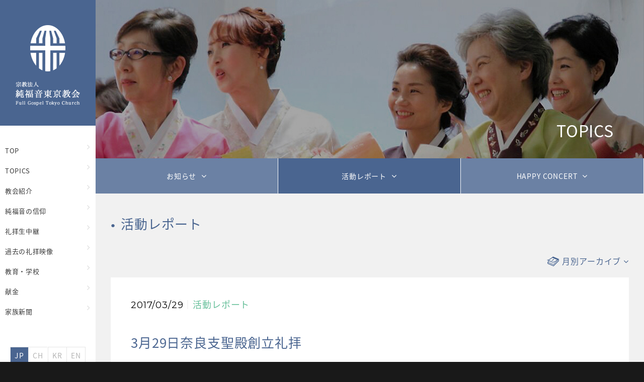

--- FILE ---
content_type: text/html; charset=UTF-8
request_url: https://www.fgtc.jp/report/3292/
body_size: 47094
content:
<!doctype html>
<html lang="ja" class="no-js">
<head>
  <meta charset="utf-8">
<meta http-equiv="x-ua-compatible" content="ie=edge">
<script type="text/javascript">
if ((navigator.userAgent.indexOf('iPhone') > 0) || navigator.userAgent.indexOf('iPod') > 0 || navigator.userAgent.indexOf('Android') > 0) {
        document.write('<meta name="viewport" content="width=device-width, initial-scale=1, user-scalable=no">');
    }else{
        document.write('<meta name="viewport" content="width=1140, user-scalable=yes">');
    }
</script>
<meta name="description" content="初めて私たちのHPを訪問された皆様を歓迎いたします。私たちの教会は東京新宿、明治通り添いの８階建てビルにあるプロテスタント・キリスト教会です。夜に光る白い十字架と青地に白の看板が目印です。">
<link rel="canonical" href="https://www.fgtc.jp/">
  <meta property="og:type" content="website">
<meta property="og:description" content="初めて私たちのHPを訪問された皆様を歓迎いたします。私たちの教会は東京新宿、明治通り添いの８階建てビルにあるプロテスタント・キリスト教会です。夜に光る白い十字架と青地に白の看板が目印です。">
<meta property="og:title" content="3月29日奈良支聖殿創立礼拝  |  純福音東京教会">
<meta property="og:url" content="https://www.fgtc.jp/">
<meta property="og:image" itemprop="image" content="/common/img/libs/icon_ogp.png">
<meta property="og:site_name" content="純福音東京教会">
<meta property="fb:app_id" content="1692907767637714">
  <!--<link rel="shortcut icon" type="image/vnd.microsoft.icon" href="/common/img/libs/favicon.png">-->
<link rel="apple-touch-icon" sizes="180x180" href="/common/img/libs/icon_touch.png">
<link rel="apple-touch-icon-precomposed" href="/common/img/libs/icon_touch.png">
<link rel="shortcut icon" href="/common/img/libs/icon_touch.png">
<link rel="icon" sizes="192x192" href="/common/img/libs/icon_touch.png">
<link rel="stylesheet" href="/common/css/common.css">
<link rel="stylesheet" href="/common/css/style.css">
<link rel="stylesheet" href="//maxcdn.bootstrapcdn.com/font-awesome/4.5.0/css/font-awesome.min.css">
<!--polyfill-->
<script src="/common/js/libs/modernizr-custom.js"></script>
<link rel="stylesheet" href="/common/css/ie.css">
<link rel="stylesheet" href="/common/css/jquery.restable.css">
<!--[if lt IE 9]>
<script src="//cdnjs.cloudflare.com/ajax/libs/respond.js/1.4.2/respond.min.js"></script>
<![endif]-->

<title>3月29日奈良支聖殿創立礼拝 ｜純福音東京教会</title>
<meta name='robots' content='max-image-preview:large' />
<link rel="alternate" type="application/rss+xml" title="純福音東京教会 &raquo; 3月29日奈良支聖殿創立礼拝 のコメントのフィード" href="https://www.fgtc.jp/report/3292/feed/" />
<script type="text/javascript">
/* <![CDATA[ */
window._wpemojiSettings = {"baseUrl":"https:\/\/s.w.org\/images\/core\/emoji\/15.0.3\/72x72\/","ext":".png","svgUrl":"https:\/\/s.w.org\/images\/core\/emoji\/15.0.3\/svg\/","svgExt":".svg","source":{"concatemoji":"https:\/\/www.fgtc.jp\/wp-includes\/js\/wp-emoji-release.min.js?ver=6.6.4"}};
/*! This file is auto-generated */
!function(i,n){var o,s,e;function c(e){try{var t={supportTests:e,timestamp:(new Date).valueOf()};sessionStorage.setItem(o,JSON.stringify(t))}catch(e){}}function p(e,t,n){e.clearRect(0,0,e.canvas.width,e.canvas.height),e.fillText(t,0,0);var t=new Uint32Array(e.getImageData(0,0,e.canvas.width,e.canvas.height).data),r=(e.clearRect(0,0,e.canvas.width,e.canvas.height),e.fillText(n,0,0),new Uint32Array(e.getImageData(0,0,e.canvas.width,e.canvas.height).data));return t.every(function(e,t){return e===r[t]})}function u(e,t,n){switch(t){case"flag":return n(e,"\ud83c\udff3\ufe0f\u200d\u26a7\ufe0f","\ud83c\udff3\ufe0f\u200b\u26a7\ufe0f")?!1:!n(e,"\ud83c\uddfa\ud83c\uddf3","\ud83c\uddfa\u200b\ud83c\uddf3")&&!n(e,"\ud83c\udff4\udb40\udc67\udb40\udc62\udb40\udc65\udb40\udc6e\udb40\udc67\udb40\udc7f","\ud83c\udff4\u200b\udb40\udc67\u200b\udb40\udc62\u200b\udb40\udc65\u200b\udb40\udc6e\u200b\udb40\udc67\u200b\udb40\udc7f");case"emoji":return!n(e,"\ud83d\udc26\u200d\u2b1b","\ud83d\udc26\u200b\u2b1b")}return!1}function f(e,t,n){var r="undefined"!=typeof WorkerGlobalScope&&self instanceof WorkerGlobalScope?new OffscreenCanvas(300,150):i.createElement("canvas"),a=r.getContext("2d",{willReadFrequently:!0}),o=(a.textBaseline="top",a.font="600 32px Arial",{});return e.forEach(function(e){o[e]=t(a,e,n)}),o}function t(e){var t=i.createElement("script");t.src=e,t.defer=!0,i.head.appendChild(t)}"undefined"!=typeof Promise&&(o="wpEmojiSettingsSupports",s=["flag","emoji"],n.supports={everything:!0,everythingExceptFlag:!0},e=new Promise(function(e){i.addEventListener("DOMContentLoaded",e,{once:!0})}),new Promise(function(t){var n=function(){try{var e=JSON.parse(sessionStorage.getItem(o));if("object"==typeof e&&"number"==typeof e.timestamp&&(new Date).valueOf()<e.timestamp+604800&&"object"==typeof e.supportTests)return e.supportTests}catch(e){}return null}();if(!n){if("undefined"!=typeof Worker&&"undefined"!=typeof OffscreenCanvas&&"undefined"!=typeof URL&&URL.createObjectURL&&"undefined"!=typeof Blob)try{var e="postMessage("+f.toString()+"("+[JSON.stringify(s),u.toString(),p.toString()].join(",")+"));",r=new Blob([e],{type:"text/javascript"}),a=new Worker(URL.createObjectURL(r),{name:"wpTestEmojiSupports"});return void(a.onmessage=function(e){c(n=e.data),a.terminate(),t(n)})}catch(e){}c(n=f(s,u,p))}t(n)}).then(function(e){for(var t in e)n.supports[t]=e[t],n.supports.everything=n.supports.everything&&n.supports[t],"flag"!==t&&(n.supports.everythingExceptFlag=n.supports.everythingExceptFlag&&n.supports[t]);n.supports.everythingExceptFlag=n.supports.everythingExceptFlag&&!n.supports.flag,n.DOMReady=!1,n.readyCallback=function(){n.DOMReady=!0}}).then(function(){return e}).then(function(){var e;n.supports.everything||(n.readyCallback(),(e=n.source||{}).concatemoji?t(e.concatemoji):e.wpemoji&&e.twemoji&&(t(e.twemoji),t(e.wpemoji)))}))}((window,document),window._wpemojiSettings);
/* ]]> */
</script>
<style id='wp-emoji-styles-inline-css' type='text/css'>

	img.wp-smiley, img.emoji {
		display: inline !important;
		border: none !important;
		box-shadow: none !important;
		height: 1em !important;
		width: 1em !important;
		margin: 0 0.07em !important;
		vertical-align: -0.1em !important;
		background: none !important;
		padding: 0 !important;
	}
</style>
<link rel='stylesheet' id='wp-block-library-css' href='https://www.fgtc.jp/wp-includes/css/dist/block-library/style.min.css?ver=6.6.4' type='text/css' media='all' />
<style id='classic-theme-styles-inline-css' type='text/css'>
/*! This file is auto-generated */
.wp-block-button__link{color:#fff;background-color:#32373c;border-radius:9999px;box-shadow:none;text-decoration:none;padding:calc(.667em + 2px) calc(1.333em + 2px);font-size:1.125em}.wp-block-file__button{background:#32373c;color:#fff;text-decoration:none}
</style>
<style id='global-styles-inline-css' type='text/css'>
:root{--wp--preset--aspect-ratio--square: 1;--wp--preset--aspect-ratio--4-3: 4/3;--wp--preset--aspect-ratio--3-4: 3/4;--wp--preset--aspect-ratio--3-2: 3/2;--wp--preset--aspect-ratio--2-3: 2/3;--wp--preset--aspect-ratio--16-9: 16/9;--wp--preset--aspect-ratio--9-16: 9/16;--wp--preset--color--black: #000000;--wp--preset--color--cyan-bluish-gray: #abb8c3;--wp--preset--color--white: #ffffff;--wp--preset--color--pale-pink: #f78da7;--wp--preset--color--vivid-red: #cf2e2e;--wp--preset--color--luminous-vivid-orange: #ff6900;--wp--preset--color--luminous-vivid-amber: #fcb900;--wp--preset--color--light-green-cyan: #7bdcb5;--wp--preset--color--vivid-green-cyan: #00d084;--wp--preset--color--pale-cyan-blue: #8ed1fc;--wp--preset--color--vivid-cyan-blue: #0693e3;--wp--preset--color--vivid-purple: #9b51e0;--wp--preset--gradient--vivid-cyan-blue-to-vivid-purple: linear-gradient(135deg,rgba(6,147,227,1) 0%,rgb(155,81,224) 100%);--wp--preset--gradient--light-green-cyan-to-vivid-green-cyan: linear-gradient(135deg,rgb(122,220,180) 0%,rgb(0,208,130) 100%);--wp--preset--gradient--luminous-vivid-amber-to-luminous-vivid-orange: linear-gradient(135deg,rgba(252,185,0,1) 0%,rgba(255,105,0,1) 100%);--wp--preset--gradient--luminous-vivid-orange-to-vivid-red: linear-gradient(135deg,rgba(255,105,0,1) 0%,rgb(207,46,46) 100%);--wp--preset--gradient--very-light-gray-to-cyan-bluish-gray: linear-gradient(135deg,rgb(238,238,238) 0%,rgb(169,184,195) 100%);--wp--preset--gradient--cool-to-warm-spectrum: linear-gradient(135deg,rgb(74,234,220) 0%,rgb(151,120,209) 20%,rgb(207,42,186) 40%,rgb(238,44,130) 60%,rgb(251,105,98) 80%,rgb(254,248,76) 100%);--wp--preset--gradient--blush-light-purple: linear-gradient(135deg,rgb(255,206,236) 0%,rgb(152,150,240) 100%);--wp--preset--gradient--blush-bordeaux: linear-gradient(135deg,rgb(254,205,165) 0%,rgb(254,45,45) 50%,rgb(107,0,62) 100%);--wp--preset--gradient--luminous-dusk: linear-gradient(135deg,rgb(255,203,112) 0%,rgb(199,81,192) 50%,rgb(65,88,208) 100%);--wp--preset--gradient--pale-ocean: linear-gradient(135deg,rgb(255,245,203) 0%,rgb(182,227,212) 50%,rgb(51,167,181) 100%);--wp--preset--gradient--electric-grass: linear-gradient(135deg,rgb(202,248,128) 0%,rgb(113,206,126) 100%);--wp--preset--gradient--midnight: linear-gradient(135deg,rgb(2,3,129) 0%,rgb(40,116,252) 100%);--wp--preset--font-size--small: 13px;--wp--preset--font-size--medium: 20px;--wp--preset--font-size--large: 36px;--wp--preset--font-size--x-large: 42px;--wp--preset--spacing--20: 0.44rem;--wp--preset--spacing--30: 0.67rem;--wp--preset--spacing--40: 1rem;--wp--preset--spacing--50: 1.5rem;--wp--preset--spacing--60: 2.25rem;--wp--preset--spacing--70: 3.38rem;--wp--preset--spacing--80: 5.06rem;--wp--preset--shadow--natural: 6px 6px 9px rgba(0, 0, 0, 0.2);--wp--preset--shadow--deep: 12px 12px 50px rgba(0, 0, 0, 0.4);--wp--preset--shadow--sharp: 6px 6px 0px rgba(0, 0, 0, 0.2);--wp--preset--shadow--outlined: 6px 6px 0px -3px rgba(255, 255, 255, 1), 6px 6px rgba(0, 0, 0, 1);--wp--preset--shadow--crisp: 6px 6px 0px rgba(0, 0, 0, 1);}:where(.is-layout-flex){gap: 0.5em;}:where(.is-layout-grid){gap: 0.5em;}body .is-layout-flex{display: flex;}.is-layout-flex{flex-wrap: wrap;align-items: center;}.is-layout-flex > :is(*, div){margin: 0;}body .is-layout-grid{display: grid;}.is-layout-grid > :is(*, div){margin: 0;}:where(.wp-block-columns.is-layout-flex){gap: 2em;}:where(.wp-block-columns.is-layout-grid){gap: 2em;}:where(.wp-block-post-template.is-layout-flex){gap: 1.25em;}:where(.wp-block-post-template.is-layout-grid){gap: 1.25em;}.has-black-color{color: var(--wp--preset--color--black) !important;}.has-cyan-bluish-gray-color{color: var(--wp--preset--color--cyan-bluish-gray) !important;}.has-white-color{color: var(--wp--preset--color--white) !important;}.has-pale-pink-color{color: var(--wp--preset--color--pale-pink) !important;}.has-vivid-red-color{color: var(--wp--preset--color--vivid-red) !important;}.has-luminous-vivid-orange-color{color: var(--wp--preset--color--luminous-vivid-orange) !important;}.has-luminous-vivid-amber-color{color: var(--wp--preset--color--luminous-vivid-amber) !important;}.has-light-green-cyan-color{color: var(--wp--preset--color--light-green-cyan) !important;}.has-vivid-green-cyan-color{color: var(--wp--preset--color--vivid-green-cyan) !important;}.has-pale-cyan-blue-color{color: var(--wp--preset--color--pale-cyan-blue) !important;}.has-vivid-cyan-blue-color{color: var(--wp--preset--color--vivid-cyan-blue) !important;}.has-vivid-purple-color{color: var(--wp--preset--color--vivid-purple) !important;}.has-black-background-color{background-color: var(--wp--preset--color--black) !important;}.has-cyan-bluish-gray-background-color{background-color: var(--wp--preset--color--cyan-bluish-gray) !important;}.has-white-background-color{background-color: var(--wp--preset--color--white) !important;}.has-pale-pink-background-color{background-color: var(--wp--preset--color--pale-pink) !important;}.has-vivid-red-background-color{background-color: var(--wp--preset--color--vivid-red) !important;}.has-luminous-vivid-orange-background-color{background-color: var(--wp--preset--color--luminous-vivid-orange) !important;}.has-luminous-vivid-amber-background-color{background-color: var(--wp--preset--color--luminous-vivid-amber) !important;}.has-light-green-cyan-background-color{background-color: var(--wp--preset--color--light-green-cyan) !important;}.has-vivid-green-cyan-background-color{background-color: var(--wp--preset--color--vivid-green-cyan) !important;}.has-pale-cyan-blue-background-color{background-color: var(--wp--preset--color--pale-cyan-blue) !important;}.has-vivid-cyan-blue-background-color{background-color: var(--wp--preset--color--vivid-cyan-blue) !important;}.has-vivid-purple-background-color{background-color: var(--wp--preset--color--vivid-purple) !important;}.has-black-border-color{border-color: var(--wp--preset--color--black) !important;}.has-cyan-bluish-gray-border-color{border-color: var(--wp--preset--color--cyan-bluish-gray) !important;}.has-white-border-color{border-color: var(--wp--preset--color--white) !important;}.has-pale-pink-border-color{border-color: var(--wp--preset--color--pale-pink) !important;}.has-vivid-red-border-color{border-color: var(--wp--preset--color--vivid-red) !important;}.has-luminous-vivid-orange-border-color{border-color: var(--wp--preset--color--luminous-vivid-orange) !important;}.has-luminous-vivid-amber-border-color{border-color: var(--wp--preset--color--luminous-vivid-amber) !important;}.has-light-green-cyan-border-color{border-color: var(--wp--preset--color--light-green-cyan) !important;}.has-vivid-green-cyan-border-color{border-color: var(--wp--preset--color--vivid-green-cyan) !important;}.has-pale-cyan-blue-border-color{border-color: var(--wp--preset--color--pale-cyan-blue) !important;}.has-vivid-cyan-blue-border-color{border-color: var(--wp--preset--color--vivid-cyan-blue) !important;}.has-vivid-purple-border-color{border-color: var(--wp--preset--color--vivid-purple) !important;}.has-vivid-cyan-blue-to-vivid-purple-gradient-background{background: var(--wp--preset--gradient--vivid-cyan-blue-to-vivid-purple) !important;}.has-light-green-cyan-to-vivid-green-cyan-gradient-background{background: var(--wp--preset--gradient--light-green-cyan-to-vivid-green-cyan) !important;}.has-luminous-vivid-amber-to-luminous-vivid-orange-gradient-background{background: var(--wp--preset--gradient--luminous-vivid-amber-to-luminous-vivid-orange) !important;}.has-luminous-vivid-orange-to-vivid-red-gradient-background{background: var(--wp--preset--gradient--luminous-vivid-orange-to-vivid-red) !important;}.has-very-light-gray-to-cyan-bluish-gray-gradient-background{background: var(--wp--preset--gradient--very-light-gray-to-cyan-bluish-gray) !important;}.has-cool-to-warm-spectrum-gradient-background{background: var(--wp--preset--gradient--cool-to-warm-spectrum) !important;}.has-blush-light-purple-gradient-background{background: var(--wp--preset--gradient--blush-light-purple) !important;}.has-blush-bordeaux-gradient-background{background: var(--wp--preset--gradient--blush-bordeaux) !important;}.has-luminous-dusk-gradient-background{background: var(--wp--preset--gradient--luminous-dusk) !important;}.has-pale-ocean-gradient-background{background: var(--wp--preset--gradient--pale-ocean) !important;}.has-electric-grass-gradient-background{background: var(--wp--preset--gradient--electric-grass) !important;}.has-midnight-gradient-background{background: var(--wp--preset--gradient--midnight) !important;}.has-small-font-size{font-size: var(--wp--preset--font-size--small) !important;}.has-medium-font-size{font-size: var(--wp--preset--font-size--medium) !important;}.has-large-font-size{font-size: var(--wp--preset--font-size--large) !important;}.has-x-large-font-size{font-size: var(--wp--preset--font-size--x-large) !important;}
:where(.wp-block-post-template.is-layout-flex){gap: 1.25em;}:where(.wp-block-post-template.is-layout-grid){gap: 1.25em;}
:where(.wp-block-columns.is-layout-flex){gap: 2em;}:where(.wp-block-columns.is-layout-grid){gap: 2em;}
:root :where(.wp-block-pullquote){font-size: 1.5em;line-height: 1.6;}
</style>
<link rel="https://api.w.org/" href="https://www.fgtc.jp/wp-json/" /><link rel="alternate" title="JSON" type="application/json" href="https://www.fgtc.jp/wp-json/wp/v2/posts/3292" /><link rel="canonical" href="https://www.fgtc.jp/report/3292/" />
<link rel='shortlink' href='https://www.fgtc.jp/?p=3292' />
<link rel="alternate" title="oEmbed (JSON)" type="application/json+oembed" href="https://www.fgtc.jp/wp-json/oembed/1.0/embed?url=https%3A%2F%2Fwww.fgtc.jp%2Freport%2F3292%2F" />
<link rel="alternate" title="oEmbed (XML)" type="text/xml+oembed" href="https://www.fgtc.jp/wp-json/oembed/1.0/embed?url=https%3A%2F%2Fwww.fgtc.jp%2Freport%2F3292%2F&#038;format=xml" />

</head>

        <body>
<script>
  (function(i,s,o,g,r,a,m){i['GoogleAnalyticsObject']=r;i[r]=i[r]||function(){
  (i[r].q=i[r].q||[]).push(arguments)},i[r].l=1*new Date();a=s.createElement(o),
  m=s.getElementsByTagName(o)[0];a.async=1;a.src=g;m.parentNode.insertBefore(a,m)
  })(window,document,'script','//www.google-analytics.com/analytics.js','ga');

  ga('create', 'UA-64784158-1', 'auto');
  ga('send', 'pageview');

	//HF GAアカウント追加
  ga('create', 'UA-38416847-49', 'auto', {'name': 'newTracker'});
  ga('newTracker.send', 'pageview');
	
</script>  <div id="fb-root"></div>
<script>(function(d, s, id) {
  var js, fjs = d.getElementsByTagName(s)[0];
  if (d.getElementById(id)) return;
  js = d.createElement(s); js.id = id;
  js.src = "//connect.facebook.net/ja_JP/sdk.js#xfbml=1&version=v2.4&appId=1692907767637714";
  fjs.parentNode.insertBefore(js, fjs);
}(document, 'script', 'facebook-jssdk'));</script>  <div class="page">
    
<header id="topHeader">
   <div class="topheader-inner">
    <h1 class="title pc"><a href="https://www.fgtc.jp/"><img src="/common/img/logo.png" alt=""></a></h1>
    <h1 class="title sp"><a href="https://www.fgtc.jp/"><img src="/common/img/logo-sp.png" alt=""></a></h1>
    <select name="" id="" class="language-select sp">
      <option deta-value="jp" value="https://www.fgtc.jp/">JP</option>
      <option deta-value="ch" value="https://www.fgtc.jp/ch/">CH</option>
      <option deta-value="kr" value="https://www.fgtc.jp/kr/">KR</option>
      <option deta-value="en" value="https://www.fgtc.jp/en/">EN</option>
    </select>
    <button class="brg sp">
      <span>toggle menu</span>
      <small>MENU</small>
    </button>
    <nav class="g-nav pc">
      <ul>
        <li class="not-sub">
          <a href="https://www.fgtc.jp/">TOP</a>
        </li>
        <li id="onMenu02" link-data="news_report_happyconcert">
                    <a href="javascript:void(0)">TOPICS</a>
                    <nav class="sub-menu menu2">
            <div>
                            <p><a href="https://www.fgtc.jp/news/">お知らせ</a></p>
              <p><a href="https://www.fgtc.jp/report/">活動レポート</a></p>
              <p><a href="https://www.fgtc.jp/happyconcert/">HAPPY CONCERT</a></p>
            </div>
          </nav>
        </li>
        <li id="onMenu03" link-data="church">
                    <a href="javascript:void(0)">教会紹介</a>

                    <nav class="sub-menu menu3">
            <div>
                            <p><a href="https://www.fgtc.jp/fullgospeltokyo/pastor/">教役者紹介</a></p>
              <p><a href="https://www.fgtc.jp/fullgospeltokyo/history/">教会沿革</a></p>
              <p><a href="https://www.fgtc.jp/fullgospeltokyo/member/">機関紹介</a></p>
              <p><a href="https://www.fgtc.jp/fullgospeltokyo/sanctuary-church/">支聖殿・全国の純福音教会</a></p>
            </div>
          </nav>
        </li>
        <li id="onMenu04" link-data="church">
                    <a href="javascript:void(0)">純福音の信仰</a>

                    <nav class="sub-menu menu4">
            <div>
                            <p><a href="https://www.fgtc.jp/fullgospelmeaning/sfgmean1/">純福音とは</a></p>
              <p><a href="https://www.fgtc.jp/fullgospelmeaning/sfgmean2/">五重の福音</a></p>
              <p><a href="https://www.fgtc.jp/fullgospelmeaning/sfgmean3/">三拍子の祝福</a></p>
              <p><a href="https://www.fgtc.jp/fullgospelmeaning/sfgmean4/">四次元の霊性</a></p>
            </div>
          </nav>
        </li>
        <li class="not-sub">
          <a href="https://www.fgtc.jp/weekly-live/">礼拝生中継</a>
        </li>

        <li id="onMenu05" link-data="church">
                    <a href="javascript:void(0)">過去の礼拝映像</a>

                    <nav class="sub-menu menu5">
            <div>
                            <p><a href="https://www.fgtc.jp/weeklylive_category/stream_jp/">日本語礼拝</a></p>
              <p><a href="https://www.fgtc.jp/weeklylive_category/stream_zh/">中国語礼拝</a></p>
              <p><a href="https://www.fgtc.jp/weeklylive_category/stream_ko/">韓国語礼拝</a></p>
              <p><a href="https://www.fgtc.jp/weeklylive_category/stream_wed/">水曜礼拝</a></p>
              <p><a href="https://www.fgtc.jp/weeklylive_category/stream_fri/">金曜礼拝</a></p>
              <p><a href="https://www.fgtc.jp/weeklylive_category/stream_kiyoshikai/">聖会</a></p>
              <p><a href="https://www.fgtc.jp/weeklylive_category/stream_praise/">賛美</a></p>
                          </div>
          </nav>
        </li>

        <li id="onMenu06" link-data="church">
                    <a href="javascript:void(0)">教育・学校</a>

                    <nav class="sub-menu menu6">
            <div>
                            <p><a href="https://www.fgtc.jp/education/sunday-school/">SUNDAY SCHOOL</a></p>
              <p><a href="https://www.fgtc.jp/education/training/">教育・訓練</a></p>
            </div>
          </nav>
        </li>
				<li class="not-sub">
					<a href="https://www.fgtc.jp/offering/">献金</a>
				</li>
                    <li class="not-sub">
                <a href="https://fgtc.news/" target="_blank">家族新聞</a>
            </li>
              </ul>
    </nav>
    <nav class="language-link pc">
        <ul>
            <li class="lang-ja"><a href="https://www.fgtc.jp/">JP</a></li>
            <li class="lang-ch"><a href="https://www.fgtc.jp/ch/">CH</a></li>
            <li class="lang-kr"><a href="https://www.fgtc.jp/kr/">KR</a></li>
            <li class="lang-en"><a href="https://www.fgtc.jp/en/">EN</a></li>
        </ul>
    </nav>
    <!-- /.g_nav -->
    <div class="copyright pc">
        ©Full Gospel Tokyo Church
    </div>
</div>
</header>
<!-- <nav class="sub-nav menu2 pc">
    <ul class="">
          <li><a href="https://www.fgtc.jp/news/">お知らせ</a></li>
          <li><a href="https://www.fgtc.jp/report/">活動レポート</a></li>
        <li><a href="https://www.fgtc.jp/happyconcert/">HAPPY CONCERT</a></li>
    </ul>
</nav>
<nav class="sub-nav menu3 pc">
    <ul class="">
        <li><a href="https://www.fgtc.jp/fullgospeltokyo/pastor/">教役者紹介</a></li>
        <li><a href="https://www.fgtc.jp/fullgospeltokyo/history/">教会沿革</a></li>
        <li><a href="https://www.fgtc.jp/fullgospeltokyo/member/">機関紹介</a></li>
        <li><a href="https://www.fgtc.jp/sanctuary/">支聖殿・全国の純福音教会</a></li>
    </ul>
</nav>
<nav class="sub-nav menu4 pc">
    <ul class="">
        <li><a href="https://www.fgtc.jp/fullgospelmeaning/sfgmean1/">純福音とは</a></li>
        <li><a href="https://www.fgtc.jp/fullgospelmeaning/sfgmean2/">五重の福音</a></li>
        <li><a href="https://www.fgtc.jp/fullgospelmeaning/sfgmean3/">三拍子の祝福</a></li>
        <li><a href="https://www.fgtc.jp/fullgospelmeaning/sfgmean4/">四次元の霊性</a></li>
    </ul>
</nav>
<nav class="sub-nav menu5 pc">
    <ul class="">
        <li><a href="https://www.fgtc.jp/stboard/stbord1/">礼拝生中継</a></li>
        <li><a href="https://www.fgtc.jp/stboard/stbord2/">主日礼拝</a></li>
        <li><a href="https://www.fgtc.jp/stboard/stbord3/">水曜礼拝</a></li>
        <li><a href="https://www.fgtc.jp/stboard/stbord4/">金曜礼拝</a></li>
        <li><a href="https://www.fgtc.jp/stboard/stbord5/">証し</a></li>
        <li><a href="https://www.fgtc.jp/stboard/stbord6/">賛美</a></li>
        <li><a href="https://www.fgtc.jp/stboard/weekly/">今週の礼拝</a></li>
    </ul>
</nav>
<nav class="sub-nav menu6 pc">
    <ul class="">
        <li><a href="https://www.fgtc.jp/education/sunday-school/">SUNDAY SCHOOL</a></li>
        <li><a href="https://www.fgtc.jp/education/training/">教育・訓練</a></li>
    </ul>
</nav> -->
<div id="overlay" class="sp"></div>
<nav class="sp-nav sp">
  <ul>
    <li class="parent-li">
      <h3><a href="https://www.fgtc.jp/">TOP</a></h3>
    </li>
    <li class="parent-li">
      <h3>TOPICS</h3>
      <ul>
        <li><a href="https://www.fgtc.jp/news/">お知らせ</a></li>
        <li><a href="https://www.fgtc.jp/report/">活動レポート</a></li>
        <li><a href="https://www.fgtc.jp/happyconcert/">HAPPY CONCERT</a></li>
      </ul>
    </li>
    <li class="parent-li">
      <h3>教会紹介</h3>
      <ul>
        <li><a href="https://www.fgtc.jp/fullgospeltokyo/pastor/">教役者紹介</a></li>
        <li><a href="https://www.fgtc.jp/fullgospeltokyo/history/">教会沿革</a></li>
        <li><a href="https://www.fgtc.jp/fullgospeltokyo/member/">機関紹介</a></li>
        <li><a href="https://www.fgtc.jp/fullgospeltokyo/sanctuary-church/">支聖殿・全国の純福音教会</a></li>
      </ul>
    </li>
     <li class="parent-li">
      <h3>純福音の信仰</h3>
      <ul>
        <li><a href="https://www.fgtc.jp/fullgospelmeaning/sfgmean1/">純福音とは</a></li>
        <li><a href="https://www.fgtc.jp/fullgospelmeaning/sfgmean2/">五重の福音</a></li>
        <li><a href="https://www.fgtc.jp/fullgospelmeaning/sfgmean3/">三拍子の祝福</a></li>
        <li><a href="https://www.fgtc.jp/fullgospelmeaning/sfgmean4/">四次元の霊性</a></li>
      </ul>
    </li>
    <li class="parent-li">
      <h3><a href="https://www.fgtc.jp/weekly-live/">礼拝生中継</a></h3>
    </li>
    <li class="parent-li">
      <h3>過去の礼拝映像</h3>
        <ul>
            <li><a href="https://www.fgtc.jp/weeklylive_category/stream_jp/">日本語礼拝</a></li>
            <li><a href="https://www.fgtc.jp/weeklylive_category/stream_zh/">中国語礼拝</a></li>
            <li><a href="https://www.fgtc.jp/weeklylive_category/stream_ko/">韓国語礼拝</a></li>
            <li><a href="https://www.fgtc.jp/weeklylive_category/stream_wed/">水曜礼拝</a></li>
            <li><a href="https://www.fgtc.jp/weeklylive_category/stream_fri/">金曜礼拝</a></li>
            <li><a href="https://www.fgtc.jp/weeklylive_category/stream_kiyoshikai/">聖会</a></li>
            <li><a href="https://www.fgtc.jp/weeklylive_category/stream_praise/">賛美</a></li>
            
        </ul>
    </li>
    <li class="parent-li">
      <h3>教育・学校</h3>
        <ul>
            <li><a href="https://www.fgtc.jp/education/sunday-school/">SUNDAY SCHOOL</a></li>
            <li><a href="https://www.fgtc.jp/education/training/">教育・訓練</a></li>
        </ul>
    </li>
		<li class="parent-li">
			<h3><a href="https://www.fgtc.jp/offering/">献金</a></h3>
		</li>
  </ul>
</nav>
    <div class="contents">
               <section class="main-image">
            <p class="img-area"><img src="/_topics/img/main-image.jpg" alt=""></p>
            <h1 class="h1-title">TOPICS</h1>
        </section>
                        <section class="sub-page-nav">
            <ul class="column3">
              <li class=""><a href="https://www.fgtc.jp/news/">お知らせ</a></li>
              <li class="current_page_item"><a href="https://www.fgtc.jp/report/">活動レポート</a></li>
              <li class="last "><a href="https://www.fgtc.jp/happyconcert/">HAPPY CONCERT</a></li>
            </ul>
        </section>
        
        <section class="bg-gray">
            <div class="inner">
                <h2 class="h2-title">活動レポート</h2>
              </div>

                    





                                                           <div class="inner inner-post-nav-box">
                    <div class="news-menu">
<!--
                                                                    	<li class="cat-item cat-item-12"><a href="https://www.fgtc.jp/category/report/sub-report-01/">サブカテゴリーレポート</a>
</li>
                               
                                                                      <select name="archive-dropdown" onChange='document.location.href=this.options[this.selectedIndex].value;' class="">
                                          	<li><a href='https://www.fgtc.jp/date/2025/01/?cat=2'>2025年1月</a>&nbsp;(1)</li>
	<li><a href='https://www.fgtc.jp/date/2024/10/?cat=2'>2024年10月</a>&nbsp;(4)</li>
	<li><a href='https://www.fgtc.jp/date/2024/09/?cat=2'>2024年9月</a>&nbsp;(2)</li>
	<li><a href='https://www.fgtc.jp/date/2024/07/?cat=2'>2024年7月</a>&nbsp;(2)</li>
	<li><a href='https://www.fgtc.jp/date/2024/06/?cat=2'>2024年6月</a>&nbsp;(2)</li>
	<li><a href='https://www.fgtc.jp/date/2024/05/?cat=2'>2024年5月</a>&nbsp;(1)</li>
	<li><a href='https://www.fgtc.jp/date/2024/04/?cat=2'>2024年4月</a>&nbsp;(3)</li>
	<li><a href='https://www.fgtc.jp/date/2024/02/?cat=2'>2024年2月</a>&nbsp;(1)</li>
	<li><a href='https://www.fgtc.jp/date/2023/07/?cat=2'>2023年7月</a>&nbsp;(2)</li>
	<li><a href='https://www.fgtc.jp/date/2023/06/?cat=2'>2023年6月</a>&nbsp;(1)</li>
	<li><a href='https://www.fgtc.jp/date/2023/05/?cat=2'>2023年5月</a>&nbsp;(1)</li>
	<li><a href='https://www.fgtc.jp/date/2023/04/?cat=2'>2023年4月</a>&nbsp;(1)</li>
	<li><a href='https://www.fgtc.jp/date/2023/03/?cat=2'>2023年3月</a>&nbsp;(1)</li>
	<li><a href='https://www.fgtc.jp/date/2022/12/?cat=2'>2022年12月</a>&nbsp;(1)</li>
	<li><a href='https://www.fgtc.jp/date/2022/11/?cat=2'>2022年11月</a>&nbsp;(1)</li>
	<li><a href='https://www.fgtc.jp/date/2022/10/?cat=2'>2022年10月</a>&nbsp;(1)</li>
	<li><a href='https://www.fgtc.jp/date/2022/09/?cat=2'>2022年9月</a>&nbsp;(1)</li>
	<li><a href='https://www.fgtc.jp/date/2022/07/?cat=2'>2022年7月</a>&nbsp;(2)</li>
	<li><a href='https://www.fgtc.jp/date/2022/04/?cat=2'>2022年4月</a>&nbsp;(1)</li>
	<li><a href='https://www.fgtc.jp/date/2022/01/?cat=2'>2022年1月</a>&nbsp;(1)</li>
	<li><a href='https://www.fgtc.jp/date/2021/11/?cat=2'>2021年11月</a>&nbsp;(2)</li>
	<li><a href='https://www.fgtc.jp/date/2021/10/?cat=2'>2021年10月</a>&nbsp;(1)</li>
	<li><a href='https://www.fgtc.jp/date/2021/08/?cat=2'>2021年8月</a>&nbsp;(1)</li>
	<li><a href='https://www.fgtc.jp/date/2021/01/?cat=2'>2021年1月</a>&nbsp;(1)</li>
	<li><a href='https://www.fgtc.jp/date/2020/11/?cat=2'>2020年11月</a>&nbsp;(1)</li>
	<li><a href='https://www.fgtc.jp/date/2020/09/?cat=2'>2020年9月</a>&nbsp;(1)</li>
	<li><a href='https://www.fgtc.jp/date/2020/08/?cat=2'>2020年8月</a>&nbsp;(2)</li>
	<li><a href='https://www.fgtc.jp/date/2020/07/?cat=2'>2020年7月</a>&nbsp;(1)</li>
	<li><a href='https://www.fgtc.jp/date/2020/03/?cat=2'>2020年3月</a>&nbsp;(1)</li>
	<li><a href='https://www.fgtc.jp/date/2020/01/?cat=2'>2020年1月</a>&nbsp;(1)</li>
	<li><a href='https://www.fgtc.jp/date/2019/10/?cat=2'>2019年10月</a>&nbsp;(1)</li>
	<li><a href='https://www.fgtc.jp/date/2019/09/?cat=2'>2019年9月</a>&nbsp;(2)</li>
	<li><a href='https://www.fgtc.jp/date/2019/08/?cat=2'>2019年8月</a>&nbsp;(2)</li>
	<li><a href='https://www.fgtc.jp/date/2019/07/?cat=2'>2019年7月</a>&nbsp;(2)</li>
	<li><a href='https://www.fgtc.jp/date/2019/06/?cat=2'>2019年6月</a>&nbsp;(1)</li>
	<li><a href='https://www.fgtc.jp/date/2019/05/?cat=2'>2019年5月</a>&nbsp;(2)</li>
	<li><a href='https://www.fgtc.jp/date/2019/04/?cat=2'>2019年4月</a>&nbsp;(4)</li>
	<li><a href='https://www.fgtc.jp/date/2019/02/?cat=2'>2019年2月</a>&nbsp;(1)</li>
	<li><a href='https://www.fgtc.jp/date/2019/01/?cat=2'>2019年1月</a>&nbsp;(1)</li>
	<li><a href='https://www.fgtc.jp/date/2018/12/?cat=2'>2018年12月</a>&nbsp;(1)</li>
	<li><a href='https://www.fgtc.jp/date/2018/11/?cat=2'>2018年11月</a>&nbsp;(1)</li>
	<li><a href='https://www.fgtc.jp/date/2018/10/?cat=2'>2018年10月</a>&nbsp;(2)</li>
	<li><a href='https://www.fgtc.jp/date/2018/09/?cat=2'>2018年9月</a>&nbsp;(3)</li>
	<li><a href='https://www.fgtc.jp/date/2018/08/?cat=2'>2018年8月</a>&nbsp;(2)</li>
	<li><a href='https://www.fgtc.jp/date/2018/07/?cat=2'>2018年7月</a>&nbsp;(2)</li>
	<li><a href='https://www.fgtc.jp/date/2018/06/?cat=2'>2018年6月</a>&nbsp;(1)</li>
	<li><a href='https://www.fgtc.jp/date/2018/05/?cat=2'>2018年5月</a>&nbsp;(1)</li>
	<li><a href='https://www.fgtc.jp/date/2018/04/?cat=2'>2018年4月</a>&nbsp;(2)</li>
	<li><a href='https://www.fgtc.jp/date/2018/03/?cat=2'>2018年3月</a>&nbsp;(1)</li>
	<li><a href='https://www.fgtc.jp/date/2018/02/?cat=2'>2018年2月</a>&nbsp;(1)</li>
	<li><a href='https://www.fgtc.jp/date/2018/01/?cat=2'>2018年1月</a>&nbsp;(1)</li>
	<li><a href='https://www.fgtc.jp/date/2017/12/?cat=2'>2017年12月</a>&nbsp;(6)</li>
	<li><a href='https://www.fgtc.jp/date/2017/11/?cat=2'>2017年11月</a>&nbsp;(4)</li>
	<li><a href='https://www.fgtc.jp/date/2017/10/?cat=2'>2017年10月</a>&nbsp;(3)</li>
	<li><a href='https://www.fgtc.jp/date/2017/09/?cat=2'>2017年9月</a>&nbsp;(2)</li>
	<li><a href='https://www.fgtc.jp/date/2017/08/?cat=2'>2017年8月</a>&nbsp;(5)</li>
	<li><a href='https://www.fgtc.jp/date/2017/07/?cat=2'>2017年7月</a>&nbsp;(1)</li>
	<li><a href='https://www.fgtc.jp/date/2017/06/?cat=2'>2017年6月</a>&nbsp;(1)</li>
	<li><a href='https://www.fgtc.jp/date/2017/05/?cat=2'>2017年5月</a>&nbsp;(1)</li>
	<li><a href='https://www.fgtc.jp/date/2017/04/?cat=2'>2017年4月</a>&nbsp;(2)</li>
	<li><a href='https://www.fgtc.jp/date/2017/03/?cat=2'>2017年3月</a>&nbsp;(2)</li>
	<li><a href='https://www.fgtc.jp/date/2017/02/?cat=2'>2017年2月</a>&nbsp;(1)</li>
	<li><a href='https://www.fgtc.jp/date/2016/12/?cat=2'>2016年12月</a>&nbsp;(1)</li>
	<li><a href='https://www.fgtc.jp/date/2016/11/?cat=2'>2016年11月</a>&nbsp;(2)</li>
	<li><a href='https://www.fgtc.jp/date/2016/10/?cat=2'>2016年10月</a>&nbsp;(2)</li>
	<li><a href='https://www.fgtc.jp/date/2016/08/?cat=2'>2016年8月</a>&nbsp;(2)</li>
	<li><a href='https://www.fgtc.jp/date/2016/07/?cat=2'>2016年7月</a>&nbsp;(1)</li>
	<li><a href='https://www.fgtc.jp/date/2016/06/?cat=2'>2016年6月</a>&nbsp;(5)</li>
	<li><a href='https://www.fgtc.jp/date/2016/05/?cat=2'>2016年5月</a>&nbsp;(2)</li>
	<li><a href='https://www.fgtc.jp/date/2016/04/?cat=2'>2016年4月</a>&nbsp;(3)</li>
	<li><a href='https://www.fgtc.jp/date/2016/03/?cat=2'>2016年3月</a>&nbsp;(2)</li>
                                        </select>
                                   -->
                               <ul>
<!--
                                  <li class="open-cate">カテゴリ <i class="fa fa-angle-down"></i>
                                    <div class="menu-modal pc">
                                        <ul>	<li class="cat-item cat-item-12"><a href="https://www.fgtc.jp/category/report/sub-report-01/">サブカテゴリーレポート</a>
</li>
</ul>
                                    </div>
                                  </li>
                                  <li class="sp">
                                  <select  name='cat' id='cat' class='postform'>
	<option value='-1'>選択ください</option>
	<option class="level-0" value="12">サブカテゴリーレポート</option>
</select>
                                  <script type="text/javascript">

                                    var dropdown = document.getElementById("cat");
                                    function onCatChange() {
                                      if ( dropdown.options[dropdown.selectedIndex].value > 0 ) {
                                        location.href = "https://www.fgtc.jp/?cat="+dropdown.options[dropdown.selectedIndex].value;
                                      }
                                    }
                                    dropdown.onchange = onCatChange;

                                  </script>
                                  </li>
-->
                                  <li class="open-archive">月別アーカイブ <i class="fa fa-angle-down"></i>
                                    <div class="menu-modal">
                                      <ul>	<li><a href='https://www.fgtc.jp/date/2025/01/?cat=2'>2025年1月</a></li>
	<li><a href='https://www.fgtc.jp/date/2024/10/?cat=2'>2024年10月</a></li>
	<li><a href='https://www.fgtc.jp/date/2024/09/?cat=2'>2024年9月</a></li>
	<li><a href='https://www.fgtc.jp/date/2024/07/?cat=2'>2024年7月</a></li>
	<li><a href='https://www.fgtc.jp/date/2024/06/?cat=2'>2024年6月</a></li>
	<li><a href='https://www.fgtc.jp/date/2024/05/?cat=2'>2024年5月</a></li>
	<li><a href='https://www.fgtc.jp/date/2024/04/?cat=2'>2024年4月</a></li>
	<li><a href='https://www.fgtc.jp/date/2024/02/?cat=2'>2024年2月</a></li>
	<li><a href='https://www.fgtc.jp/date/2023/07/?cat=2'>2023年7月</a></li>
	<li><a href='https://www.fgtc.jp/date/2023/06/?cat=2'>2023年6月</a></li>
	<li><a href='https://www.fgtc.jp/date/2023/05/?cat=2'>2023年5月</a></li>
	<li><a href='https://www.fgtc.jp/date/2023/04/?cat=2'>2023年4月</a></li>
	<li><a href='https://www.fgtc.jp/date/2023/03/?cat=2'>2023年3月</a></li>
	<li><a href='https://www.fgtc.jp/date/2022/12/?cat=2'>2022年12月</a></li>
	<li><a href='https://www.fgtc.jp/date/2022/11/?cat=2'>2022年11月</a></li>
	<li><a href='https://www.fgtc.jp/date/2022/10/?cat=2'>2022年10月</a></li>
	<li><a href='https://www.fgtc.jp/date/2022/09/?cat=2'>2022年9月</a></li>
	<li><a href='https://www.fgtc.jp/date/2022/07/?cat=2'>2022年7月</a></li>
	<li><a href='https://www.fgtc.jp/date/2022/04/?cat=2'>2022年4月</a></li>
	<li><a href='https://www.fgtc.jp/date/2022/01/?cat=2'>2022年1月</a></li>
	<li><a href='https://www.fgtc.jp/date/2021/11/?cat=2'>2021年11月</a></li>
	<li><a href='https://www.fgtc.jp/date/2021/10/?cat=2'>2021年10月</a></li>
	<li><a href='https://www.fgtc.jp/date/2021/08/?cat=2'>2021年8月</a></li>
	<li><a href='https://www.fgtc.jp/date/2021/01/?cat=2'>2021年1月</a></li>
	<li><a href='https://www.fgtc.jp/date/2020/11/?cat=2'>2020年11月</a></li>
	<li><a href='https://www.fgtc.jp/date/2020/09/?cat=2'>2020年9月</a></li>
	<li><a href='https://www.fgtc.jp/date/2020/08/?cat=2'>2020年8月</a></li>
	<li><a href='https://www.fgtc.jp/date/2020/07/?cat=2'>2020年7月</a></li>
	<li><a href='https://www.fgtc.jp/date/2020/03/?cat=2'>2020年3月</a></li>
	<li><a href='https://www.fgtc.jp/date/2020/01/?cat=2'>2020年1月</a></li>
	<li><a href='https://www.fgtc.jp/date/2019/10/?cat=2'>2019年10月</a></li>
	<li><a href='https://www.fgtc.jp/date/2019/09/?cat=2'>2019年9月</a></li>
	<li><a href='https://www.fgtc.jp/date/2019/08/?cat=2'>2019年8月</a></li>
	<li><a href='https://www.fgtc.jp/date/2019/07/?cat=2'>2019年7月</a></li>
	<li><a href='https://www.fgtc.jp/date/2019/06/?cat=2'>2019年6月</a></li>
	<li><a href='https://www.fgtc.jp/date/2019/05/?cat=2'>2019年5月</a></li>
	<li><a href='https://www.fgtc.jp/date/2019/04/?cat=2'>2019年4月</a></li>
	<li><a href='https://www.fgtc.jp/date/2019/02/?cat=2'>2019年2月</a></li>
	<li><a href='https://www.fgtc.jp/date/2019/01/?cat=2'>2019年1月</a></li>
	<li><a href='https://www.fgtc.jp/date/2018/12/?cat=2'>2018年12月</a></li>
	<li><a href='https://www.fgtc.jp/date/2018/11/?cat=2'>2018年11月</a></li>
	<li><a href='https://www.fgtc.jp/date/2018/10/?cat=2'>2018年10月</a></li>
	<li><a href='https://www.fgtc.jp/date/2018/09/?cat=2'>2018年9月</a></li>
	<li><a href='https://www.fgtc.jp/date/2018/08/?cat=2'>2018年8月</a></li>
	<li><a href='https://www.fgtc.jp/date/2018/07/?cat=2'>2018年7月</a></li>
	<li><a href='https://www.fgtc.jp/date/2018/06/?cat=2'>2018年6月</a></li>
	<li><a href='https://www.fgtc.jp/date/2018/05/?cat=2'>2018年5月</a></li>
	<li><a href='https://www.fgtc.jp/date/2018/04/?cat=2'>2018年4月</a></li>
	<li><a href='https://www.fgtc.jp/date/2018/03/?cat=2'>2018年3月</a></li>
	<li><a href='https://www.fgtc.jp/date/2018/02/?cat=2'>2018年2月</a></li>
	<li><a href='https://www.fgtc.jp/date/2018/01/?cat=2'>2018年1月</a></li>
	<li><a href='https://www.fgtc.jp/date/2017/12/?cat=2'>2017年12月</a></li>
	<li><a href='https://www.fgtc.jp/date/2017/11/?cat=2'>2017年11月</a></li>
	<li><a href='https://www.fgtc.jp/date/2017/10/?cat=2'>2017年10月</a></li>
	<li><a href='https://www.fgtc.jp/date/2017/09/?cat=2'>2017年9月</a></li>
	<li><a href='https://www.fgtc.jp/date/2017/08/?cat=2'>2017年8月</a></li>
	<li><a href='https://www.fgtc.jp/date/2017/07/?cat=2'>2017年7月</a></li>
	<li><a href='https://www.fgtc.jp/date/2017/06/?cat=2'>2017年6月</a></li>
	<li><a href='https://www.fgtc.jp/date/2017/05/?cat=2'>2017年5月</a></li>
	<li><a href='https://www.fgtc.jp/date/2017/04/?cat=2'>2017年4月</a></li>
	<li><a href='https://www.fgtc.jp/date/2017/03/?cat=2'>2017年3月</a></li>
	<li><a href='https://www.fgtc.jp/date/2017/02/?cat=2'>2017年2月</a></li>
	<li><a href='https://www.fgtc.jp/date/2016/12/?cat=2'>2016年12月</a></li>
	<li><a href='https://www.fgtc.jp/date/2016/11/?cat=2'>2016年11月</a></li>
	<li><a href='https://www.fgtc.jp/date/2016/10/?cat=2'>2016年10月</a></li>
	<li><a href='https://www.fgtc.jp/date/2016/08/?cat=2'>2016年8月</a></li>
	<li><a href='https://www.fgtc.jp/date/2016/07/?cat=2'>2016年7月</a></li>
	<li><a href='https://www.fgtc.jp/date/2016/06/?cat=2'>2016年6月</a></li>
	<li><a href='https://www.fgtc.jp/date/2016/05/?cat=2'>2016年5月</a></li>
	<li><a href='https://www.fgtc.jp/date/2016/04/?cat=2'>2016年4月</a></li>
	<li><a href='https://www.fgtc.jp/date/2016/03/?cat=2'>2016年3月</a></li>
</ul>
                                    </div>
                                  </li>
                                </ul>

                    </div>
                    </div>
                    <div class="sub-page-inner news-report-detail">

                    <div class="entry">
                                            <div class="entry-box">
                         <p class="date-cat"><span class="date">2017/03/29</span><span class="cat-name report">活動レポート</span></p>
                          <h1>3月29日奈良支聖殿創立礼拝</h1>

                           
                               <p>3月29日純福音東京教会7番目の支聖殿として奈良県に奈良支聖殿が創立されました。</p>
<p><iframe width="853" height="480" src="https://www.youtube.com/embed/GX3Hg4zaFSA" frameborder="0" allowfullscreen></iframe></p>
<p>奈良支聖殿<br />
住所:〒630-8127 奈良県奈良市三条添川町1-5番　サンフェアリーⅢ 2F<br />
電話:0742-35-8613</p>

                                                                            </div>
                        <!-- pagenation -->

                        <!-- pagenation -->
                    </div>
                    <div class="nav-above">
                            <div class="nav-previous">
                              <a href="https://www.fgtc.jp/report/3173/" rel="prev">PREV</a>                            </div>

                            <div class="nav-next">
                              <a href="https://www.fgtc.jp/report/3533/" rel="next">NEXT</a>                            </div>
                        </div>
                </div>
                
          </div>

         </section>
         <secrion class="bg-gray">
            <div class="bread-list">
                <ul>
                    <li><a href="https://www.fgtc.jp">TOP</a></li>
                    <li>活動レポート</li>
                </ul>
            </div>
        </secrion>


    </div>
    <!-- .contents -->
    <section class="f-banner-area bg-gray">
    <div class="inner">
        <ul>
            <li><a href="https://sapporobible.college" id="js-f-banner-kr-1"><img src="/common/img/f-bnr-sapporo-college.png" alt="札幌神学校"></a></li>
            <li><a href="https://fgtc.news" id="js-f-banner-kr-2"><img src="/common/img/f-bnr-fgtc-news.png" alt="家族新聞"></a></li>
            <li><a href="http://www.davidcho.com/newjap/default.asp" target="_blank"><img src="/common/img/f-bnr-dcem.jpg" alt="DCEM"></a></li>
            <li><a href="https://www.fgtc.jp/biblecollege/"><img src="/common/img/f-bnr-college.jpg?20220124" alt="フルゴスペルバイブルカレッジ"></a></li>
            <li><a href="https://youthtomoni.fgtc.jp" target="_blank"><img src="/common/img/f-bnr-tomoni.jpg?20230310" alt="青年部（TOMONI YOUTH MISSION）"></a></li>
        </ul>
    </div>
</section>

<script type="module">
    /*
     * 或る言語ページの場合にhref値を任意の値に置換する。
     * @param {string} _target aタグの クラス名、idなど。
     * @param {string} _href 置換するhref値。
     * @param {string} _lang 関数実行するための判定テキスト。そのテキストがurlに含まれているかどうか。
     */
    const replaceHref = (_target, _href, _lang) => {
        const targets = document.querySelectorAll(`a${_target}`);
        const {
            pathname
        } = location;
        if (targets.length === 0 || !pathname.includes(_lang)) return;

        for (let i = 0; i < targets.length; i++) {
            const target = targets[i];
            target.setAttribute('href', _href)
        }
    };
    replaceHref('#js-f-banner-kr-1', 'https://sapporobible.college/kr/', '/kr/');
    replaceHref('#js-f-banner-kr-2', 'https://fgtc.news/kr/', '/kr/');
</script>
<footer>
<div class="f-inner">
   <div class="inner">
    <nav class="sub-f-nav">
        <ul>
            <li><a href="https://www.fgtc.jp/churchtime/">礼拝案内</a></li>
            <li><a href="https://www.fgtc.jp/access/">ACCESS</a></li>
            <li><a href="https://www.fgtc.jp/1stcome/">はじめての方へ</a></li>
        </ul>
    </nav>
    </div>

<div class="page-top">
<div class="inner"><a href="" class="ico-top" id="gototop">PAGE TOP</a></div>
</div>

</div>
</footer>  </div>
  <!-- /.page -->
  <script src="//ajax.googleapis.com/ajax/libs/jquery/1.11.2/jquery.min.js"></script>
<script> (window.jQuery || document .write('<script src="/common/js/libs/jquery.js"><\/script>')); </script>
<script src="/common/js/app.js"></script>
<script src="/common/js/libs/perfect-scrollbar.js"></script>
<script src="/common/js/libs/jquery.restable.js"></script>

<script src="/common/js/common.js"></script>


  

</body>
</html>


--- FILE ---
content_type: text/plain
request_url: https://www.google-analytics.com/j/collect?v=1&_v=j102&a=1734546814&t=pageview&_s=1&dl=https%3A%2F%2Fwww.fgtc.jp%2Freport%2F3292%2F&ul=en-us%40posix&dt=3%E6%9C%8829%E6%97%A5%E5%A5%88%E8%89%AF%E6%94%AF%E8%81%96%E6%AE%BF%E5%89%B5%E7%AB%8B%E7%A4%BC%E6%8B%9D%20%EF%BD%9C%E7%B4%94%E7%A6%8F%E9%9F%B3%E6%9D%B1%E4%BA%AC%E6%95%99%E4%BC%9A&sr=1280x720&vp=1280x720&_u=IEDAAEABAAAAACAAI~&jid=1627955276&gjid=538272433&cid=104797397.1769046426&tid=UA-38416847-49&_gid=1593807516.1769046426&_r=1&_slc=1&z=845836586
body_size: -827
content:
2,cG-WFWFTNKZDM

--- FILE ---
content_type: application/javascript
request_url: https://www.fgtc.jp/common/js/common.js
body_size: 11324
content:
// ============================================================
// jQuery functions
// ============================================================
/*-------------------------------------------
  共通実装
--------------------------------------------*/
//パラメータ取得関数
function getParameter(){
  var paramsArray = [];
  var url = location.href;
  parameters = url.split("#");
  if( parameters.length > 1 ) {
    url = parameters[0];
  }
  parameters = url.split("?");
  if( parameters.length > 1 ) {
    var params   = parameters[1].split("&");
    for ( i = 0; i < params.length; i++ ) {
       var paramItem = params[i].split("=");
       paramsArray[paramItem[0]] = paramItem[1];
    }
  }
  return paramsArray;
};

$(function(){

  //クラスつける
  var param = '.' + getParameter().area;
  if(param == '.undefined') {
    $('.touhoku').addClass('active');
  } else {
    $(param).addClass('active');
  }

  //言語別ボタンをアクティブ
  var lang = $('html').attr('lang');
  if(lang == 'ja') {
    $('.lang-ja').addClass('active');
  } else if(lang == 'zh') {
    $('.lang-ch').addClass('active');
  } else if(lang == 'ko') {
    $('.lang-kr').addClass('active');
  } else {
    $('.lang-en').addClass('active');
  }

  //TAB
  var tab = $('.js-tab > *'),
      tabChild = $('.js-tab-child > *'),
      url = location.href,
      hash = [];
      hash = new Array();
      hash = url.split('#');

  if(hash[1]){
    var indexId = tab.index($('.' + hash[1]));
    tab.eq(indexId).addClass('show-tab');
    tabChild.hide().eq(indexId).show().addClass('show-tab-child');
  } else {
    tab.eq(0).addClass('show-tab');
    tabChild.hide().eq(0).show().addClass('show-tab-child');
  }
  tab.click(function() {
    var index = tab.index(this);
    tab.removeClass('show-tab');
    $(this).addClass('show-tab');
    tabChild.hide().removeClass('show-tab-child').eq(index).show().addClass('show-tab-child');
  });

  //iPad対策
  if ((navigator.userAgent.indexOf('iPhone') > 0) || navigator.userAgent.indexOf('iPod') > 0 || navigator.userAgent.indexOf('Android') > 0) {
    //console.log('テスト');
  }


    //SMOOTH SCROLL (ADD CLASS'scroll')
  $('a.scroll').click(function(){
    var speed = 500;
    var href= $(this).attr("href");
    var target = $(href == "#" || href == "" ? 'html' : href);
    var position = target.offset().top;
    $("html, body").animate({scrollTop:position}, speed, "swing");
    return false;
  });


});//共通実装ここまで
/*-------------------------------------------
  スマホ実装
--------------------------------------------*/
if( Modernizr.mq('only screen and (max-width: 767px)') ) {
$(function(){

  //optionの置き換え
  $('#optChange li').replaceWith(function() {
    $(this).replaceWith("<option>"+$(this).text()+"</option>")
  });

  //スクロール禁止用関数
  function no_scroll(){
  $(document).on('touchmove.noScroll', function(e) {e.preventDefault();});
  }
  //スクロール復活用関数
  function return_scroll(){
  $(document).off('.noScroll');
  }

  //トップへ戻る
  $('#gototop').click(function() {
    $("html, body").animate({scrollTop:0}, 500, "swing");
    return false;
  });

  //ナビゲーショントグル
  $(".brg").on("click", function() {
      $(this).toggleClass("active");
      $("#overlay").toggleClass('active-overlay');
      $(".sp-nav").delay(300).toggleClass('active');
      if($(".sp-nav").hasClass('active')) {
         return_scroll();
      } else {
        return_scroll();
        $('.parent-li > ul').hide();
        $('.parent-li h3').removeClass('active');
        $('.ps-scrollbar-y').css('top', 0);
      }
  });
  //SPナビ
  $('.sp-nav').perfectScrollbar();
  $('.parent-li > ul').hide();
  $('.parent-li h3').on('click', function(){
      $(this).toggleClass('active');
      $(this).next().slideToggle();
  });

  //スライダーの実装
  $('.bxslider').hide();
  //スライダーの稼働
  $(window).load(function () {
    var bxHeight = $('.bx-wrapper').height();
    setTimeout(function(){
      $('.catch-txt').fadeIn();
      $('.catch-btn').fadeIn();
    },1000);
    $('.slide-cover').fadeOut();
    $('.bxslider').fadeIn();
    $('.slide-image').css('padding-top', 0);
    var slide = $('.bxslider').bxSlider({
      mode: 'fade',
      auto: 'true',
      'pause':  4000,
      'speed': 800,
      adaptiveHeight: true,
      onSliderLoad: function(){
        // do funky JS stuff here
        for(var i = 0; i <= 7; i++){
          $('.bxslider li:eq('+i+')').addClass('slide-img0'+i);
        }
      }
    });
  });

    var option = {
        pager: true,
        prevText: '<',
        nextText: '>'
    };
  //スライドもういっこ
  $('.topics-list').bxSlider(option);

  // ポップアップカテゴリー
  var size1 = $('.open-cate').innerWidth();
  var size1a = $('.open-cate').find('.menu-modal').innerWidth();
  $('.open-cate').find('.menu-modal').css('left', 0);
  var size2 = $('.open-archive').innerWidth();
  var size2a = $('.open-archive').find('.menu-modal').innerWidth();
  $('.open-archive').find('.menu-modal').css('left', 0);
  $('.open-cate').on('click', function(){
      $('.open-archive').find('.menu-modal').removeClass('open');
      if($(this).children().hasClass('open')) {
        $(this).find('.menu-modal').removeClass('open');
      } else {
        $(this).find('.menu-modal').addClass('open');
      }
  });
  $('.open-archive').on('click', function(){
      $('.open-cate').find('.menu-modal').removeClass('open');
      if($(this).children().hasClass('open')) {
        $(this).find('.menu-modal').removeClass('open');
      } else {
        $(this).find('.menu-modal').addClass('open');
      }
  });

 // レスポンシブテーブル
  $('.js-table').ReStable({
      rowHeaders : false, // ヘッダーの有無
   maxWidth: 767 // レイアウト変更のブレークポイント
   });

  // bind change event to select
  $('.language-select').on('change', function () {
      var url = $(this).val(); // get selected value
      if (url) {
          window.location = url; // redirect
      }
      return false;
  });

  var dir = location.href.split("/");
  var url = window.location.hostname;
  if(dir[3] == 'kr' || dir[3] == 'ch' || dir[3] == 'en') {
    $('.language-select').val('http://' + url + '/' + dir[3] + '/');
  } else {
    $('.language-select').val('http://' + url + '/');
  }

});
} else {//スマホ実装ここまで
/*-------------------------------------------
  PC実装
--------------------------------------------*/
$(function(){
    var userAgent = window.navigator.userAgent.toLowerCase();


   //高さをそろえる
   $('.pastor-list-4 li').matchHeight();

   //コピーライトの処理
   $(window).on('load resize', function(){
      var wh = $(window).height();
      // console.log(wh);
      if(wh > 650) {
        $('.copyright').css({
          'position':'fixed',
          'left':'10px'
        });
      } else {
        $('.copyright').css({
          'position':'relative',
          'left':'0'
        });
      }
   });

    //スライダーの実装
    $('.bxslider').hide();
    //スライダーの稼働
    $(window).load(function () {
      var bxHeight = $('.bx-wrapper').height();
      // console.log(bxHeight);
      setTimeout(function(){
        $('.catch-txt').fadeIn();
        $('.catch-btn').fadeIn();
      },1000);
      $('.slide-cover').fadeOut();
      $('.bxslider').fadeIn();
      $('.slide-image').css('padding-top', 0);
        var bxSliderOption = {
            mode: 'fade',
            auto: 'true',
            'pause':  7000,
            'speed': 800,
            onSliderLoad: function(){
                // do funky JS stuff here
                for(var i = 0; i <= 7; i++){
                    $('.bxslider li:eq('+i+')').addClass('slide-img0'+i);
                }
            }
        };
        if(userAgent.indexOf('chrome') != -1) {
            bxSliderOption.touchEnabled = false;
        }
      var slide = $('.bxslider').bxSlider(bxSliderOption);
    });

    var option = {
        auto: true,
        pause:  5000,
        speed: 1000,
        pager: true,
        slideWidth: 480,
        minSlides: 3,
        maxSlides: 18,
        slideMargin: 10,
        prevText: '<',
        nextText: '>'
    };
    if(userAgent.indexOf('chrome') != -1) {
        option.touchEnabled = false;
    }
    //スライドTOPICS
    var slideCount = $('.topics-list li').length;
    // console.log(slideCount);
    if(slideCount > 3) {
      $('.topics-list').bxSlider(option);
    } else {
        option.maxSlides = 3;
        option.controls = false;
        $('.topics-list').bxSlider(option);
    }

if (navigator.userAgent.indexOf('iPad') > 0) {

} else {
    //スクロールバーをデスクトップのみに振り分け処理
    Ps.initialize(document.getElementById('topHeader'));
    //ナビゲーション
    function onMenuSlide(menuID, menuClass){
        var menuID = menuID;
        var menuClass = menuClass;
        $(menuID).hover(function() {
            $('#topHeader').addClass('active');
            $(menuClass).addClass('active');
        }, function() {
            $('#topHeader').removeClass('active');
            $(menuClass).removeClass('active');
        });
    }
    onMenuSlide('#onMenu02', '.menu2');
    onMenuSlide('#onMenu03', '.menu3');
    onMenuSlide('#onMenu04', '.menu4');
    onMenuSlide('#onMenu05', '.menu5');
    onMenuSlide('#onMenu06', '.menu6');
}

  //トップへ戻る
  $('#gototop').click(function() {
    $("html, body").animate({scrollTop:0}, 500, "swing");
    return false;
  });

    //TOP DOMAIN
    var topUrl = 'https://renewal.fgtc.jp/';
//    var topUrl = 'http://192.168.33.10/';

	// URLアドレスを取得
	var nowUrl = window.location.href ;
//	   console.log(nowUrl);
    if(nowUrl != topUrl){
        $('footer').addClass('sub-footer');
    }
	$('.g-nav li').each(function(index) {
		var linkTxt = $(this).attr('link-data');
//        console.log(linkTxt);
	});

  // ポップアップカテゴリー
  var size1 = $('.open-cate').innerWidth();
  var size1a = $('.open-cate').find('.menu-modal').innerWidth();
  $('.open-cate').find('.menu-modal').css('right', (size1 - size1a) / 2 + 'px');
  var size2 = $('.open-archive').innerWidth();
  var size2a = $('.open-archive').find('.menu-modal').innerWidth();
  $('.open-archive').find('.menu-modal').css('right', (size2 - size2a) / 2 + 'px');
  $('.open-cate').on('click', function(){
      $('.open-archive').find('.menu-modal').removeClass('open');
      if($(this).children().hasClass('open')) {
        $(this).find('.menu-modal').removeClass('open');
      } else {
        $(this).find('.menu-modal').addClass('open');
      }
  });
  $('.open-archive').on('click', function(){
      $('.open-cate').find('.menu-modal').removeClass('open');
      if($(this).children().hasClass('open')) {
        $(this).find('.menu-modal').removeClass('open');
      } else {
        $(this).find('.menu-modal').addClass('open');
      }
  });

  //高さをそろえる
  $(window).on('load resize', function(){
    $('.news-box ul li').matchHeight();
    //$('.news-box ul li dd').matchHeight();
    $('.topics-list li').matchHeight();
    //$('.topics-list li dd').matchHeight();
    $('.pastor-list-4 li .name').matchHeight();
  });

});
}//PC実装ここまで
